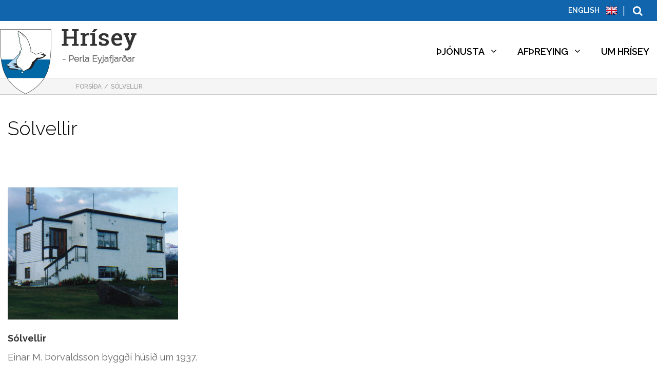

--- FILE ---
content_type: text/html; charset=UTF-8
request_url: https://www.hrisey.is/is/moya/page/solvellir/
body_size: 4321
content:
<!DOCTYPE html>
<!--
		Stefna ehf. - Moya Vefumsjónarkerfi
		- - - - - - - - - - - - - - - - - -
		http://www.moya.is - stefna@stefna.is

		Moya - útgáfa 1.16.2
		- - - - - - - - - - - - - - - - - -
-->
<html xmlns="http://www.w3.org/1999/xhtml" lang="is">
<head>
	<meta http-equiv="X-UA-Compatible" content="IE=edge">
	<meta name="viewport" content="width=device-width, initial-scale=1.0">
	<meta charset="UTF-8">
	<meta name="author" content="Ferðamálafélag Hríseyjar" >
	<meta name="generator" content="Moya 1.16.2" >
	<meta property="og:title" content="S&oacute;lvellir">
	<meta property="og:image" content="https://www.hrisey.is/static/themes/2015/images/og.png?v=1769092843">
	<meta property="og:url" content="https://www.hrisey.is/is/moya/page/solvellir/">
	<meta property="og:site_name" content="Hr&iacute;sey">
	<meta property="og:updated_time" content="1282131929">
	<meta property="og:image:width" content="200">
	<meta property="og:image:height" content="200">
	<meta property="og:locale" content="is_IS">
	<meta property="og:type" content="article">

	<title>Sólvellir | Hrísey</title>	<link rel="apple-touch-icon" sizes="180x180" href="/static/themes/2015/favicon/apple-touch-icon.png?v=4b5bd058e3">
	<link rel="icon" type="image/png" sizes="32x32" href="/static/themes/2015/favicon/favicon-32x32.png?v=1c2e96f305">
	<link rel="icon" type="image/png" sizes="16x16" href="/static/themes/2015/favicon/favicon-16x16.png?v=fc50ebc409">
	<link rel="manifest" href="/static/themes/2015/favicon/site.webmanifest">
	<link rel="mask-icon" href="/static/themes/2015/favicon/safari-pinned-tab.svg?v=7361ff25e6" color="#1065ad">
	<link rel="shortcut icon" href="/static/themes/2015/favicon/favicon.ico?v=e2c99c5d59">
	<meta name="msapplication-TileColor" content="#1065ad">
	<meta name="msapplication-config" content="/static/themes/2015/favicon/browserconfig.xml">
	<meta name="theme-color" content="#1065ad">
	<link rel="preconnect" href="https://fonts.googleapis.com">
	<link rel="preconnect" href="https://fonts.gstatic.com" crossorigin>
	<link href="https://fonts.googleapis.com/css2?family=Raleway:ital,wght@0,300;0,400;0,500;0,600;0,700;1,400&family=Niconne&display=swap" rel="stylesheet">
	<link href="/static/themes/2015/theme.css?v=9fcf46d223" rel="stylesheet" media="all" type="text/css"  />
	<link href="/is/feed" rel="alternate" type="application/rss+xml" title="RSS - Fréttir" >
	<link href="/favicon.ico" rel="icon" type="image/x-icon" >
	<link href="/favicon.ico" rel="shortcut icon" type="image/x-icon" >
	
</head>
<body class="page hideright">
	<a id="siteTop" class="hide">&nbsp;</a>
		
	<div id="page">

		
		<div id="pageContainer">
			<div id="header">
				<div class="pw">
					<div class="logo">
						<a href="/is">
							<img alt="Hrísey"
								 src="/static/themes/2015/images/logo.png"/>
						</a>
					</div>
				</div>
			</div>
										
<div id="breadcrumbs" class="box">
	
        <div class="boxText">
		<a href="/is" class="first">Forsíða</a><span class="sep"> / </span><a href="/is/moya/page/solvellir" class="last">Sólvellir</a>
	</div>
</div>						<div id="contentContainer">
				<div class="row">
					<div id="main" role="main">

						<div id="notice">
							
						</div>
													<div class="box"><div class="boxTitle"><h1>Sólvellir</h1></div><div class="boxText">



<div class="entry ">
 	<div class="entryContent">
		
<p><br /></p><img border="0" alt="Sólvellir" width="332" height="258" title="Sólvellir" style="width: 332px; height: 258px" src="/static/images/slvellir.jpg" /><h3><strong>Sólvellir</strong></h3> 
<p>Einar M. Þorvaldsson byggði húsið um 1937.</p> 
<p>1940-1947 Einar M. Þorvaldsson og fjölskylda.<br />1948-1962 Sæmundur M. Bjarnason og fjölskylda.<br />1962-1983 Skólastjórabústaður.<br />1984-1996 Hjörtur Gíslason og fjölskylda.<br />1998-2004 Hermann Abrahamsen og fjölskylda<br /><br /><br />Húsið stendur við Norðurveg 33.<br />Árið 1962 kaupir Hríseyjarhreppur húsið fyrir skólastjóra og kennara íbúð. Þar hafa fjöldi manns búið.<br />Hjörtur Gíslason rafvirki kaupir húsið og tekur húsið allt í gegn að innan. Hann smíðar einnig anddyri við húsið sem er í dag aðalinngangurinn. Húsið eiga í dag Valgeir Magnússon og Silja Dögg Ósvaldsdóttir en þau búa í Reykjavík.<br /></p>	</div>

	</div>
</div>
</div>
						
					</div>

					<div id="sidebar" role="complementary">
											</div>
				</div>
			</div>

			<div id="mainmenuToggle">
				<span class="first"></span>
				<span class="middle"></span>
				<span class="last"></span>
			</div>
			<div id="mainmenu" role="navigation">
				<div class="pw">
					<ul class="menu mmLevel1 " id="mmm-5"><li class="ele-thjonusta si level1 children first goto ord-1"><a href="/is/thjonusta"><span>&THORN;j&oacute;nusta</span></a><ul class="menu mmLevel2 " id="mmm-8"><li class="ele-bokasafn si level2 first ord-1"><a href="/is/thjonusta/bokasafn"><span>B&oacute;kasafn</span></a></li><li class="ele-galleri-perla-handverkshus si level2 ord-2"><a href="/is/thjonusta/galleri-perla-handverkshus"><span>Galler&iacute; Perla - handverksh&uacute;s</span></a></li><li class="ele-hriseyjarbudin si level2 ord-3"><a href="/is/thjonusta/hriseyjarbudin"><span>Hr&iacute;seyjarb&uacute;&eth;in</span></a></li><li class="ele-hriseyjarferjan-saevar si level2 children ord-4"><a href="/is/thjonusta/hriseyjarferjan-saevar"><span>Hr&iacute;seyjarferjan S&aelig;var</span></a><ul class="menu mmLevel3 " id="mmm-16"><li class="ele-aaetlun-um-jol-og-aramot si level3 first last ord-1"><a href="/is/thjonusta/hriseyjarferjan-saevar/aaetlun-um-jol-og-aramot"><span>&Aacute;&aelig;tlun um j&oacute;l og &aacute;ram&oacute;t</span></a></li></ul></li><li class="ele-ithrottamidstod-og-sundlaug si level2 children ord-5"><a href="/is/thjonusta/ithrottamidstod-og-sundlaug"><span>&Iacute;&thorn;r&oacute;ttami&eth;st&ouml;&eth; og sundlaug</span></a><ul class="menu mmLevel3 " id="mmm-19"><li class="ele-sundlaugin-i-hrisey si level3 first last ord-1"><a href="/is/thjonusta/ithrottamidstod-og-sundlaug/sundlaugin-i-hrisey"><span>Sundlaugin &iacute; Hr&iacute;sey</span></a></li></ul></li><li class="ele-skrifstofa-akureyrarsofu-hrisey si level2 ord-6"><a href="/is/thjonusta/skrifstofa-akureyrarsofu-hrisey"><span>Skrifstofa Akureyrarb&aelig;jar Hr&iacute;sey</span></a></li><li class="ele-fjarvinnusetur-hriseyjar si level2 ord-7"><a href="/is/thjonusta/fjarvinnusetur-hriseyjar"><span>Fjarvinnusetur Hr&iacute;seyjar</span></a></li><li class="ele-saeluhus si level2 ord-8"><a href="/is/thjonusta/saeluhus"><span>S&aelig;luh&uacute;s </span></a></li><li class="ele-upplysingamidstod si level2 ord-9"><a href="/is/thjonusta/upplysingamidstod"><span>Uppl&yacute;singami&eth;st&ouml;&eth;</span></a></li><li class="ele-verbudin-66 si level2 ord-10"><a href="/is/thjonusta/verbudin-66"><span>Verb&uacute;&eth;in 66</span></a></li><li class="ele-tjaldsvaedi si level2 ord-11"><a href="/is/thjonusta/tjaldsvaedi"><span>Tjaldsv&aelig;&eth;i</span></a></li><li class="ele-sydstibaer-guesthouse si level2 ord-12"><a href="/is/thjonusta/sydstibaer-guesthouse"><span>Sy&eth;stib&aelig;r Guesthouse</span></a></li><li class="ele-radstefnur-hvataferdir si level2 ord-13"><a href="/is/thjonusta/radstefnur-hvataferdir"><span>H&oacute;peflisfer&eth;ir</span></a></li><li class="ele-hundagerdi si level2 last ord-14"><a href="/is/thjonusta/hundagerdi"><span>Hundager&eth;i</span></a></li></ul></li><li class="ele-afthreying si level1 children goto ord-2"><a href="/is/afthreying"><span>Af&thorn;reying</span></a><ul class="menu mmLevel2 " id="mmm-11"><li class="ele-hatidarsvaedid si level2 first ord-1"><a href="/is/afthreying/hatidarsvaedid"><span>H&aacute;t&iacute;&eth;arsv&aelig;&eth;i&eth;</span></a></li><li class="ele-frisbigolf si level2 ord-2"><a href="/is/afthreying/frisbigolf"><span>Frisb&iacute;golf</span></a></li><li class="ele-fuglaskodun si level2 ord-3"><a href="/is/afthreying/fuglaskodun"><span>Fuglasko&eth;un</span></a></li><li class="ele-gonguleidir-i-hrisey si level2 ord-4"><a href="/is/afthreying/gonguleidir-i-hrisey"><span>G&ouml;ngulei&eth;ir &iacute; Hr&iacute;sey</span></a></li><li class="ele-holt-hus-oldu-halldorsdottir si level2 ord-5"><a href="/is/afthreying/holt-hus-oldu-halldorsdottir"><span>Holt - h&uacute;s &Ouml;ldu Halld&oacute;rsd&oacute;ttir</span></a></li><li class="ele-hriseyjarhatid si level2 ord-6"><a href="/is/afthreying/hriseyjarhatid"><span>Hr&iacute;seyjarh&aacute;t&iacute;&eth;</span></a></li><li class="ele-hus-hakarla-jorundar si level2 ord-7"><a href="/is/afthreying/hus-hakarla-jorundar"><span>H&uacute;s H&aacute;karla J&ouml;rundar</span></a></li><li class="ele-ithrottamidstod-og-sundlaug si level2 last ord-8"><a href="/is/thjonusta/ithrottamidstod-og-sundlaug"><span>&Iacute;&thorn;r&oacute;ttami&eth;st&ouml;&eth; og sundlaug</span></a></li></ul></li><li class="ele-um-hrisey si level1 children last ord-3"><a href="/is/um-hrisey"><span>Um Hr&iacute;sey</span></a><ul class="menu mmLevel2 " id="mmm-15"><li class="ele-myndir si level2 children first goto ord-1"><a href="/is/um-hrisey/myndir"><span>Myndasafn</span></a><ul class="menu mmLevel3 " id="mmm-14"><li class="ele-arid-2015 si level3 first ord-1"><a href="/is/um-hrisey/myndir/arid-2015"><span>&Aacute;ri&eth; 2015</span></a></li><li class="ele-arid-2014 si level3 ord-2"><a href="/is/um-hrisey/myndir/arid-2014"><span>&Aacute;ri&eth; 2014</span></a></li><li class="ele-arid-2013 si level3 ord-3"><a href="/is/um-hrisey/myndir/arid-2013"><span>&Aacute;ri&eth; 2013</span></a></li><li class="ele-arid-2012 si level3 ord-4"><a href="/is/um-hrisey/myndir/arid-2012"><span>&Aacute;ri&eth; 2012</span></a></li><li class="ele-arid-201 si level3 ord-5"><a href="/is/um-hrisey/myndir/arid-201"><span>&Aacute;ri&eth; 2011</span></a></li><li class="ele-arid-2010 si level3 ord-6"><a href="/is/um-hrisey/myndir/arid-2010"><span>&Aacute;ri&eth; 2010</span></a></li><li class="ele-gamlar-myndir si level3 last ord-7"><a href="/is/um-hrisey/myndir/gamlar-myndir"><span>Gamlar myndir</span></a></li></ul></li><li class="ele-hverfisrad si level2 ord-2"><a href="/is/um-hrisey/hverfisrad"><span>Hverfisr&aacute;&eth;</span></a></li><li class="ele-kort-af-hrisey si level2 ord-3"><a href="/is/um-hrisey/kort-af-hrisey"><span>Kort af Hr&iacute;sey</span></a></li><li class="ele-hriseyjarviti si level2 ord-4"><a href="/is/um-hrisey/hriseyjarviti"><span>Hr&iacute;seyjarviti</span></a></li><li class="ele-husin-i-hrisey si level2 ord-5"><a href="/is/um-hrisey/husin-i-hrisey"><span>H&uacute;sin &iacute; Hr&iacute;sey</span></a></li><li class="ele-skiltin-i-hrisey si level2 last ord-6"><a href="/is/um-hrisey/skiltin-i-hrisey"><span>Skiltin &iacute; Hr&iacute;sey</span></a></li></ul></li></ul>				</div>
			</div>

			<div id="qn">
				<div class="pw">
					<div class="right">
						
<div id="divisions" class="box">
	
        <div class="boxText">
		<ul class="menu"><li class="is selected"><a href="/is"><span>Íslenska</span></a></li><li class="en"><a href="/en"><span>English</span></a></li></ul>
	</div>
</div>												<a href="#" id="searchToggle">
							<span>Loka</span><i class="fa fa-search"><span class="first"></span><span class="last"></span></i>
						</a>
					</div>
				</div>
			</div>
		</div>
	</div>
	<div id="searchBox">
		<form id="searchForm" name="searchForm" method="get" action="/is/moya/search/index/search">
<div id="elm_q" class="elm_text elm"><label for="q" class="noscreen optional">Leita</label>

<span class="lmnt"><input type="text" name="q" id="q" value="" placeholder="Leita..." class="text searchQ"></span></div>
<div id="elm_submit" class="elm_submit elm">
<input type="submit" id="searchSubmit" value="Leita"></div></form>	</div>
	<div id="footerInfo">
		<div class="decoration">
			<div>
				<span></span>
			</div>
		</div>
		<div class="bg">
			<div class="pw">
				<div class="row">
					<div id="box_tiny_17" class="box box_tiny box_ord_1 first"><div class="boxTitle"><h2>Ferðamálafélag Hríseyjar</h2></div><div class="boxText"><p>Síminn í ferjunni <a href="tel:3546955544">695 5544</a></p>
<p><a href="mailto:hrisey@hrisey.is" target="_blank" rel="noopener">hrisey@hrisey.is</a></p>
<p><a href="/is/hafa-samband">HAFA SAMBAND</a></p></div>
</div>
<div id="box_pagecontent_4" class="box box_pagecontent box_ord_2 links"><div class="boxTitle"><h2>Gagnlegir hlekkir</h2></div><div class="boxText"><ul>
<li><a title="Hríseyjarferjan Sævar" href="/is/thjonusta/hriseyjarferjan-saevar">Áætlun ferjunnar og verðskrá</a></li>
<li><a title="Hríseyjarbúðin" href="/is/thjonusta/hriseyjarbudin">Hríseyjarbúðin</a></li>
<li><a title="Sundlaug og íþróttamiðstöð" href="/is/thjonusta/ithrottamidstod-og-sundlaug">Íþróttamiðstöð og sundlaug</a></li>
<li><a href="http://www.hrisey.is/static/files/Yggdrasil.pdf">Bæklingur Yggdrasill</a></li>
<li><a href="http://www.hrisey.is/is/um-hrisey/skiltin-i-hrisey">Skiltin í Hrísey</a></li>
<li><a href="https://port.is/vefmyndavelar/">Vefmyndavélar Hafnasamlags&nbsp;</a></li>
</ul></div>
</div>
<div id="box_tiny_18" class="box box_tiny box_ord_3 social last"><div class="boxText"><p><a class="special" href="https://www.facebook.com/profile.php?id=100086712780110" target="_blank" rel="noopener"><span class="fa fa-facebook"></span>Áfram Hrísey á Facebook</a></p>
<p><a class="special" href="https://www.instagram.com/hriseyisland" target="_blank" rel="noopener"><span class="fa fa-instagram"></span>Áfram Hrísey á Instagram</a></p>
<p><a class="special" href="https://www.facebook.com/perlanhrisey" target="_blank" rel="noopener"><span class="fa fa-facebook"></span>Ferðamálafélagið á Facebook</a></p>
<p><a class="special" href="https://www.instagram.com/visithrisey" target="_blank" rel="noopener"><span class="fa fa-instagram"></span>Ferðamálafélagið á Instagram</a></p></div>
</div>
				</div>
			</div>
		</div>
		<div class="below pw">
			<div id="box_tiny_19" class="box box_tiny box_ord_1 first"><div class="boxText"><p><a href="http://www.nordurland.is/" target="_blank" rel="noopener"><img src="/static/files/footer/mn_portrait.png" alt="Markaðsskrifstofa Norðurlands" width="130"></a></p>
<p><a href="http://www.iceland.is/" target="_blank" rel="noopener"><img src="/static/files/footer/2019-479.png" alt="Ferðaskipuleggjandi" width="130"></a></p>
<p><a href="https://www.arcticcoastway.is" target="_blank" rel="noopener"><img src="/static/files/footer/arcticcoastway.svg" alt="Norðurstrandaleið" width="130"></a></p></div>
</div>
		</div>
	</div>
		<script src="//ajax.googleapis.com/ajax/libs/jquery/1.11.1/jquery.min.js"></script>
	<script src="//ajax.googleapis.com/ajax/libs/jqueryui/1.11.2/jquery-ui.min.js"></script>
		<script type="text/javascript" src="/_moya/javascripts/dist/bundle.min.js?v=1769092843"></script>	<script src="/static/themes/2015/js/moya.min.js?v=3bc2a745d9"></script>
	<script src="/static/themes/2015/js/site.min.js?v=f418fdd231"></script>
		
<script type="text/javascript">
<!--//--><![CDATA[//><!--
moya.division = 'is';
moya.lang = 'is';
moya.fancybox.init();
$(function() { $("a.fancybox").fancybox({ helpers:{ title:{ type:"inside" },media:true },openEffect:"elastic",closeEffect:"elastic" }); });
$(function() { $("a.slideshow").fancybox({ helpers:{ title:{ type:"inside" },buttons:true,media:true },openEffect:"elastic",closeEffect:"elastic",playSpeed:4000,prevEffect:"none",nextEffect:"none",closeBtn:false }); });
$(function() { $("img.responsive").responsiveImg(); });

//--><!]]>
</script>

</body>
</html>


--- FILE ---
content_type: image/svg+xml
request_url: https://www.hrisey.is/static/themes/2015/images/footer.svg
body_size: 11125
content:
<svg xmlns="http://www.w3.org/2000/svg" viewBox="0 0 1170 239"><path d="M639.26 149.08a4.195 4.195 0 010-5.92 4.195 4.195 0 015.92 0 4.177 4.177 0 010 5.92 4.173 4.173 0 01-5.92 0m9.41 0a4.177 4.177 0 010-5.92 4.195 4.195 0 015.92 0 4.177 4.177 0 010 5.92c-.82.82-1.88 1.23-2.96 1.23-1.07 0-2.14-.41-2.96-1.23m9.71 0a4.177 4.177 0 010-5.92 4.195 4.195 0 015.92 0 4.177 4.177 0 010 5.92c-.82.82-1.89 1.23-2.96 1.23s-2.15-.41-2.96-1.23m268.77-29.17h20.54v4.89h-20.54v-4.89zm26.33 0h20.54v4.89h-20.54v-4.89zm25.39 0h20.54v4.89h-20.54v-4.89zm-484.73-.84v-6.37l2.57.08v6.48c-.85-.06-1.71-.12-2.57-.19m-51.64-3.87v-7.72l2.27.07v7.81c-.76-.05-1.52-.1-2.27-.16m-214.73-13.19v-3.34l3.25.1v3.35c-1.09-.03-2.18-.07-3.25-.11m46.63-16.19c.38.06.74.07 1.17.09.07.33.06.65.02.98l-1.19-1.07zm-4.63-4c.14-.07.3-.13.45-.19.04.19.07.37.11.55l-.38-.34-.25.03c.03-.02.05-.04.07-.05m7.03 3.43c.19-.61.67-1.06.97-1.6.13-.24.18-.17.22-.46.07-.52-.41-1.29-.76-1.62.63-.02 1.26-.01 1.89-.01l-.35 8.17-.73-.65c.23-.23.33-.52.37-.87.09-.64-.04-1.23-.38-1.77-.23-.23-.5-.33-.81-.32-.58-.21-.63-.21-.42-.87m-36.96-2.11c.02-.51-.4-.85-.16-1.34.14-.29.51-.56.83-.79.33.53.64 1.11.98 1.71.2.35.4.71.64 1.08.05.08.12.19.19.28l.19.26c.12.15.17.23.2.32.02.04.03.07.05.12l-7.28.79-5.18 6.9-4.77-4.27c.02-.02.05-.04.07-.06.4-.35.85-.64 1.31-.9.53-.3.53-.27.9.11.36.38.4.22.86.36.65.21.8.49 1.53.29.44-.12.34.01.77.2.35.16.67.17 1.03.34.34.17.64.4.84.04.08-.17.07-.85.12-1.06.1-.46.21-.94.36-1.39.16-.01.32 0 .48.01.36.02.73.04 1.06-.15.36-.21.54-.59.81-.9.38-.45.62-.57 1.11-.77.33-.13.78-.13 1.23-.12h.24c.81.02 1.56-.07 1.59-1.06m23.03-.67c.45-.76.81-1.5 1.19-2.23.29-.56.56-1.13.84-1.7.48-.24.94-.58 1.38-.4.31.13.5.54.82.7.27.13.48.11.77.11.69 0 1.22.08 1.63.71.14.22.27.47.37.74-.21.07-.42.14-.63.23-.36.15-.71.34-1.03.58-.29.22-.55.43-.82.64l-.4.31-4.2.45c.01-.04.05-.09.08-.14m-73.3-4.57l.06-.31c0-.01 0-.01.01-.02-.01.05-.01.11-.02.16-.02.07-.04.13-.05.19v-.02zm6.54-.56h.54c.11 0 .24 0 .39-.02.15-.02.33-.08.47-.19.13-.1.22-.22.3-.33.07-.11.13-.22.18-.33.11-.22.19-.45.26-.67.04-.15.06-.29.09-.45 0 .07-.01.15.04.22.23.32 1.08.08 1.41.01.63-.14.82-.02 1.13.34.18.28.34.57.5.83 0 .01 0 .02-.01.04 0 .08.02.18.03.28-.13.13-.25.28-.37.42-.16.02-.34.03-.42.05-.83.29-1.4 1.18-1.39 2.02l-2.84.31c-.52-.09-1.04-.12-1.33.1-.02.01-.02.03-.04.05l-3.24.35c.03-.08.06-.16.09-.25.08-.22.18-.45.27-.72.05-.14.09-.28.12-.46.03-.16.04-.3.05-.45 0-.06.01-.12.01-.18.03-.02.06-.04.1-.07l.13-.1.13-.09c.08-.06.17-.11.26-.17.09-.05.18-.1.27-.16.08-.04.17-.09.26-.12.71-.29 1.59-.27 2.49-.26h.12zm58.71 6.11c.12-.25.24-.5.35-.75.22-.5.43-.99.63-1.46.2-.48.41-.94.63-1.38.22-.45.46-.91.7-1.36.49-.92 1-1.85 1.47-2.85.09-.19.18-.39.27-.59-.1.4-.22.8-.36 1.17-.15.4-.34.83-.53 1.23-.19.42-.39.83-.6 1.25l-.07.16-.09.19c-.07.14-.12.28-.17.41-.09.27-.16.5-.22.69-.03.1-.07.18-.1.26-.03.08-.06.13-.1.21-.08.15-.2.34-.34.57-.07.12-.14.25-.21.39l-.15.3c-.1.2-.2.38-.3.56-.11.18-.21.34-.33.5-.06.08-.11.15-.18.24l-.22.26-.03.03-.07.01c.01-.02.02-.03.02-.04m-56.3-9.02c.02-.1.02-.2.04-.31.1.11.23.19.34.29-.17.16-.38.39-.49.63.02-.2.08-.41.11-.61m64.57-.69c.01-.03.03-.06.05-.09.02.02.04.03.06.04-.02.05-.04.09-.06.13l-.12.29c.03-.13.05-.25.07-.37m-70.47 2.79c.08-.22.18-.45.27-.7.05-.13.09-.26.13-.39l.06-.21c.02-.08.03-.13.05-.25.05-.4-.01-.68-.04-.91-.02-.11-.03-.22-.03-.29v-.1c0-.04.01-.07.02-.11.01-.07.04-.16.07-.26.22-.04.48-.11.82-.27.77-.35 1.59-1.05 2.45-.76.69.23 1.19.79 1.68 1.35-.04.24-.07.48-.12.72-.08.43-.17.86-.32 1.25-.07.2-.16.4-.25.57-.1.17-.22.34-.31.4-.05.03-.08.04-.15.05-.07.01-.17 0-.28 0l-.66-.03c-.44-.03-.9-.07-1.37-.06-.47.01-.97.05-1.46.22-.12.04-.24.09-.36.14-.11.05-.21.1-.32.16-.02.01-.05.03-.07.04.04-.18.11-.36.19-.56m-9.63-2.86c-.71-.23-.48-1.09-.78-1.6.23-.07.46-.21.68-.25.38-.08.88-.06 1.37.05l.12.3c.04.1.07.2.11.3-.01.06-.03.13-.04.19l-.03.24-.01.2c0 .09-.01.18-.02.27-.37.09-.92.3-1.25.3-.05.02-.1.02-.15 0m73.64-2.27c.17-.1.32-.07.47.08.22.03.43 0 .63-.07.06.03.1.06.14.11-.05.1-.09.21-.15.35-.22.58-.34 1.11-.49 1.54-.04.11-.07.21-.11.31l-.06.14-.08.17c-.1.23-.22.45-.33.67-.46.89-.99 1.78-1.52 2.7-.26.46-.53.93-.78 1.41-.26.49-.5.98-.73 1.46-.23.48-.44.95-.67 1.4-.02.04-.04.08-.07.13.05-.45.12-.92.2-1.41.18-1.14.29-2.2.52-3.19.25-1.07.5-2.17.72-3.26.18-.86.33-1.71.49-2.57.31.14 1.05.38 1.1.38.05.01.09.01.13.01.26-.02.45-.13.59-.36m-92-1.52c.25-.23.16-.68.14-1.07 0-.09-.01-.17-.02-.25.02-.03.05-.07.07-.11.01.04.02.08.02.11.03.19.04.39.04.58a5.514 5.514 0 00.11 1.05l-.36-.31zm-2-3.1c.05-.01.08-.02.12-.03-.13.22-.25.43-.39.64-.01.01-.01.02-.02.03.07-.19.18-.41.29-.64M248.2 83.6l-.17-.79c-.04-.24-.07-.49-.1-.76-.06-.53-.1-1.14-.23-1.77-.19-.96-.22-2.01-.23-3.11v-1.69l-.03-1.68-.01-.84c0-.31-.02-.62-.05-.91-.05-.59-.13-1.14-.18-1.67l-.03-.38-.2-.43c-.02-.3-.27-.6-.27-.89l.92-2.83c.26-.07.65-.06 1.05.07.46.15 1.08.83 1.56.77.37-.05.45-.47.87-.25.12.06.28.22.43.41-.16 1.01-.3 2.02-.44 3.04-.28 2.08-.3 4.12-.49 6.07-.02.24-.05.48-.08.73l-.09.73-.18 1.51-.09.76c-.06.18-.12.37-.18.55-.15.44-.29.88-.44 1.33l-.1.31-.1.29c-.08.2-.16.4-.24.61-.17.42-.35.88-.51 1.36l-.3.03-.09-.57zm-85.13-17.09c.19-.29.42-.56.6-.87-.04.2-.08.4-.16.59-.06.16-.22.27-.38.34-.04.02-.09.03-.13.05l.07-.11zm5.8-.07c.71-.37.45-1.41 1.38-.76.29.2.81.59 1 .9.49.75 0 1.69.25 2.48.56.13.85-.36 1.16-.81v.11c.01.04.02.07.02.12-.01.25-.04.53-.04.85 0 .16.02.34.04.51 0 .03.01.05.02.07-.01.1-.01.2-.02.3 0 .6.05 1.2.14 1.78-.01.38 0 .76.02 1.15.02.25.05.52.09.78a7.376 7.376 0 00.32 1.17c.03.06.05.13.08.19l.06.15c.08.2.17.46.35.74.02.03.04.06.06.08 0 .02.01.03.01.05.01.11.02.24.03.38.01.14.02.3.04.47l.02.13.02.11.03.17c.03.24.05.49.07.77.02.28.04.58.1.89l.15.82c.04.26.08.51.1.75.02.25.03.52.04.79.02.48.05 1 .12 1.53l-6.33-5.68c.38-.37.53-.98.52-1.5 0-.12-.05-.21-.07-.32l2.48.08-5.87-5.26c-.03-.23-.06-.46-.08-.67-.02-.2-.03-.39-.02-.59 0-.21 0-.41-.03-.62-.01-.14-.05-.27-.08-.4.09-.16.18-.33.26-.51.17-.4.3-.82.41-1.23l.16-.58c.23.03.51-.01.79-.06.36-.06.73-.12 1.02-.01.54.2.58.77.93.77.06-.01.14-.03.25-.09m-10.6-2.26c.04 0 .07-.02.1-.01.54.05.67.31.61.65l-.71-.64zm6.48 3.17c-.07-.19-.14-.36-.17-.55-.03-.17-.03-.37-.02-.56.01-.39.1-.75.23-1.13.12-.39.22-.77.34-1.15.09.5.02 1.25.3 1.62-.06.23-.12.47-.17.7-.1.41-.21.81-.36 1.19l-.06.12c-.02-.08-.06-.16-.09-.24m69.4-1.31c-.01-.94-.47-1.71-.85-2.55.2-.09.45-.06.71-.02.03.07.07.15.12.24.12.23.3.46.47.63.17.17.32.3.46.44.61.59 1.2 1.14 1.7 1.74.12.15.24.3.35.45.11.15.19.3.3.49l.6 1.08c.4.72.81 1.44 1.19 2.16.39.72.74 1.44 1 2.16.03.07.05.14.07.21-.45.19-.92.34-1.19.22-.44-.19-.49-1.3-.78-1.69-.49-.64-1.62-.1-2.35-.08-.27-.49-.38-.77-.97-.87-.37-.06-.72.02-1.07.1-.28.06-.55.12-.83.11-.15-.27-.16-.6-.32-.86-.29-.5-.77-.58-1.21-.88-.86-.58-.31-.99.07-1.64.16-.29 0-.75.24-.95.09-.08.21-.05.33-.03.1.03.21.05.3 0 .2-.09.23-.32.46-.41.19-.08.38-.05.58-.02.11.02.21.03.31.03.11 0 .21-.01.31-.06m-71.73 1.47c.01-.02.03-.04.05-.06.17-.25.33-.5.49-.76.07-.02.13-.05.2-.07.17-.07.35-.18.43-.36.13-.29.19-.6.24-.91.13-.27.23-.54.33-.81.16-.44.32-.87.54-1.26.06.05.11.09.16.14-.17.53-.3 1.07-.43 1.59-.05.18-.11.39-.15.6-.04.21-.05.42-.06.63 0 .21 0 .41.05.64.04.21.12.41.2.6.07.16.14.32.2.48-.03.05-.05.09-.07.13-.37-.66-1.26-.36-2.18-.58m-1.05-2.71c-.01-.26.24-.46.35-.67.25-.51.26-.91.35-1.45.6-.1 1.63.04 2.32.41-.18.31-.32.64-.43.98-.11.29-.17.61-.21.92-.06.17-.14.34-.22.51-.16.33-.39.62-.59.94-.06.09-.11.18-.16.27-.04.01-.09.03-.13.04.22-.45.43-.94.25-1.3-.15-.03-.34-.03-.52-.03h-.14c-.43-.01-.85-.06-.87-.62m28.07-2.69v.02c0 .02-.01.03-.01.05h-.01l.02-.07zm3.47-.46c.01.02.01.04.01.06-.01.01-.02.03-.03.04.01-.04.02-.07.02-.1m51.5 1.06c-.03-.13-.06-.24-.07-.35-.02-.12-.04-.23-.06-.36-.04-.24-.06-.5-.09-.76s-.06-.54-.12-.83l-.07-.38c-.02-.12-.04-.24-.05-.36 0-.04 0-.08-.01-.12.16.22.34.42.56.6.01.13.01.26.01.38.03.98.06 1.94.06 2.89-.06-.24-.11-.48-.16-.71m-53.49-.61l.03-.17c.04-.28.05-.57.03-.86-.02-.3-.09-.58-.16-.84-.02-.06-.04-.13-.06-.19-.01-.14-.01-.27-.02-.4l-.03-.63v-.16c0-.06 0-.12-.01-.18-.01-.12-.02-.24-.04-.35 0-.04-.01-.07-.02-.11l.21-.72c0-.02.01-.03.02-.05.02.01.03.03.05.04.38.28.83.62 1.16.9.17.17.34.35.5.53-.05.13-.09.27-.13.4-.12.42-.23.84-.32 1.26-.09.41-.18.83-.25 1.26-.03.2-.06.4-.08.6-.29-.13-.56-.25-.88-.33m52.32 8.07c-.16-.5-.3-1-.43-1.5l-.18-.75-.17-.77-.66-3.15c-.23-1-.36-2.05-.66-3.17-.08-.29-.17-.54-.25-.81-.09-.26-.18-.52-.28-.78-.1-.25-.2-.52-.3-.77l-.31-.73c-.06-.13-.11-.27-.16-.41.04.01.09.01.14.02.69.11 1.25.24 1.98.22.12 0 .24-.02.36-.03 0 .22-.01.43-.01.65 0 .54.02 1.09.07 1.65.01.14.03.28.05.42l.06.41c.04.23.06.48.08.73.02.26.04.52.07.8.01.14.03.28.05.43.02.15.05.3.07.42.1.52.19 1.02.26 1.52.04.25.06.49.08.73.02.23.02.47.03.74.01.27.01.55.04.85l.06.46.07.4.14.79.07.37c.02.12.04.24.06.35.06.47.09.94.08 1.43l-.01.72c-.15-.42-.28-.83-.4-1.24m-48.7-10.02c-.05-.23-.12-.44-.2-.63-.11-.25-.22-.47-.32-.69-.01-.02-.02-.05-.04-.07.06-.21.13-.42.21-.63.15-.4.34-.76.58-1.1.16-.23.37-.48.57-.71.22-.18.45-.35.69-.52-.18.48-.15.49-.49.76-.21.17-.48.14-.41.55.08-.07.17-.11.27-.13.06.98.02 1.94-.04 2.91-.05.08-.09.18-.14.28-.04-.06-.07-.12-.11-.17-.38.03-.29.35-.13.63-.06.11-.12.2-.19.28-.08-.27-.16-.52-.25-.76m41.33-4.89c.82-.32 1.15.34 1.88.53.08.02.15.04.21.06l.05.35c.02.15.05.3.08.44.13.57.3 1.11.49 1.64l.29.75c.09.24.18.48.26.73.08.25.16.49.23.74s.15.5.2.73c.23.95.32 2.02.53 3.12l.56 3.14.14.81a36.938 36.938 0 00.56 2.4c.16.6.32 1.19.49 1.77h-.04c-.03-.07-.05-.14-.08-.22-.34-.83-.76-1.59-1.19-2.32-.42-.72-.87-1.43-1.31-2.15l-.66-1.07c-.1-.17-.24-.38-.38-.56-.14-.18-.28-.36-.44-.52-.6-.66-1.25-1.21-1.86-1.76-.17-.15-.34-.29-.46-.4-.11-.1-.19-.19-.27-.3.13-.24.19-.52.52-.62.57-.17.48.18.75-.6.19-.54.41-1.1.77-1.5-.37-.15-1-.33-.87-.81.12-.43 1.4-1.05 1.79-1.28-.42-.43-1.26-.36-1.81-.52-.39-.11-.71-.36-1.11-.46-.34-.09-.69-.08-1.03.02-.11.1-.22.15-.36.16-.26-.07-.42-.34-.51-.63.32-.04.6-.11.64-.35.04-.22-.32-.47-.33-.73 0-.05.02-.09.04-.14.07-.02.15-.04.25-.06.31-.05.63-.06.95-.02.39-.03.73-.14 1.03-.37M189.31 55c-.12-.22-.21-.4-.31-.63-.07-.14-.14-.29-.22-.44.25-.18.49-.34.75-.47 0 .36 0 .71-.02 1.07-.01.27-.03.53-.05.8-.04-.12-.1-.23-.15-.33m-13.57 7.29c.63-.46 1.47-.8 1.58-1.68.07-.52-.37-1.11-.5-1.6-.14-.52-.18-.98-.19-1.53-.01-.78-.15-1.23.62-1.55.58-.23.98-.17.95-.9-.05-.84-.61-.46-1.2-.9-.54-.4-.44-.7-.01-1 .34-.23.79-.29 1.14-.54.3-.22.47-.62.84-.58.85.09 1.25 1.65 1.41 2.33.19.05.3-.02.41-.09.11-.07.23-.15.45-.09.29.76.36 1.51.75 2.23.15.28.49.92.77 1.04.2-.12.4-.27.61-.45-.01.03-.03.07-.05.11-.04.1-.1.25-.13.41-.01.03-.02.11-.03.16-.01.06-.01.11 0 .15.01.09.02.16.02.21 0 .02 0 .02.01.04v.08c0 .01-.01.01-.01.02-.01.03-.06.12-.13.31-.02.04-.03.1-.04.14l-.02.08-.03.17-.07.34c-.04.23-.08.46-.14.7-.1.47-.18.96-.22 1.46-.05.71-.02 1.41.07 2.1-.01.1-.03.2-.04.29-.07.58-.11 1.17-.13 1.75-.01.28-.02.55-.02.82-.12.1-.23.2-.32.31-.34.41-1.01 1.69-.38 2.11-.25-.06-.52-.06-.77.01-.13.34 0 .69.19 1 .11-.03.22-.07.32-.13.14.59-.23 1.58-.01 2.11-.19.05-.39.12-.55.07-.35-.09-.57-.48-.76-.77-.7-1.11-.21-2.05-.49-3.25-1.39-.14-1.03 3.1-.02 3.66.44.24.6.02.71.67.08.47-.31.98-.36 1.43 1.07.38 2.53.94 3.64.59.31-.1.46-.29.74-.27-.02.21-.05.43-.09.63-.1.5-.19 1.01-.28 1.51-.16 1.01-.3 2.03-.41 3.05 0 .05-.01.09-.01.13-.11.44-.18.84-.24 1.24l-.11.69-.02.12-3.59.39-.71.94c-.04-.09-.09-.17-.13-.26-.16-.39-.3-.79-.42-1.21a.875.875 0 01-.02-.16c-.06-.29-.14-.55-.22-.78l-.04-.11-.15-.66c-.11-.51-.2-1.03-.3-1.55l-.07-.4c-.03-.13-.05-.26-.08-.4l-.03-.15-.02-.17c-.06-.4-.12-.82-.21-1.24-.03-.1-.05-.21-.08-.31l-.07-.29-.16-.59-.31-1.17c-.11-.36-.19-.75-.31-1.16-.06-.21-.13-.42-.22-.63-.04-.11-.09-.21-.15-.31l-.15-.27c-.36-.66-.7-1.28-.87-1.92.32.59.58 1.24.77 1.59.41-2.71.42-5.39.09-8.12m8.25 1.97l-.05-.19c-.02-.07-.03-.1-.04-.16l-.03-.22c.05-.47.11-.95.19-1.42.05-.28.1-.55.15-.82l.17-.85c.22-1.15.33-2.29.52-3.39.05-.27.1-.55.16-.82.03-.14.06-.27.09-.4.03-.15.07-.31.09-.47.1-.62.1-1.22.08-1.81-.02-.59-.06-1.16-.09-1.72l-.01-.21c.41.11.87.29 1.26.48.01.02.02.04.02.06.08.19.18.38.28.57v.02c.14.5.31 1.02.58 1.52.27.49.65.93 1.06 1.29l.02.02c.05.11.09.22.11.32.02.08.04.17.04.25v.32l.01.73c0 .11 0 .23-.01.34v.15c0 .03-.01.07-.02.1-.03.15-.15.39-.21.75-.02.19-.02.35-.02.45 0 .11-.01.15-.02.2l-.2.69c-.06.24-.13.49-.19.75l-.14.72-.21 1.07c-.14-.01-.29-.04-.45-.1-.32-.12-.54-.41-.89-.54-1.5-.57-2.25.47-2.32 1.5-.06.9.4 1.8 1.34 1.64-.29.07-.63.16-.97.28-.1-.32-.19-.7-.3-1.1m6.55-8.12c.26-.98.49-1.97.65-2.98v-.02c.13-.41.25-.82.36-1.23.07-.26.13-.52.19-.78.14-.11.28-.19.45-.24-.16.41-.36.82-.51 1.25-.48 1.32-.74 2.69-1.09 4.01-.02 0-.03-.01-.05-.01m.96.53c-.12-.08-.23-.16-.36-.24.33-1.4.54-2.8.97-4.14.14-.47.36-.94.52-1.44.63.07.88.79 1.28 1.1.67.54 1.43.29 2.15.03.47-.17.64-.51 1.09-.12.28.24.27.61.22.99l-.39.29c-.4.29-.79.6-1.18.92-.19.17-.38.33-.56.5-.19.18-.34.33-.53.49-.37.32-.75.64-1.11 1.02-.18.19-.36.4-.51.64-.15.24-.3.51-.35.85-.01.01 0 .02-.01.04-.42-.36-.79-.62-1.23-.93m56.18-13.42c-.06-.06-.12-.13-.18-.19.01-.02.01-.04.02-.06.07-.27.14-.55.19-.83l.02-.11c.01-.06.02-.12.02-.17.01-.11 0-.2-.01-.27-.01-.16-.02-.26-.02-.31 0 0 0-.03.01-.06l.01-.07c.01-.05.03-.11.05-.17.04-.12.09-.28.12-.45.02-.09.03-.17.03-.26l.01-.12.01-.1v-.41c0-.19-.02-.38-.03-.58.62.03 1.23.06 1.87.13.06 0 .11.01.16.01.39 1.13 1.24 2.12 1.42 3.3.02.29.05.58.07.87.11.39 0 .63-.34.71-.25.23-.56.33-.9.33-.92-.02-2.04-.7-2.53-1.19m-.97-2.89c-.19-.37-.4-.68-.59-.99.02-.17.05-.32.06-.47.17.09.32.12.67.12h.1c.01.2.01.4.01.6l-.02.4v.18c-.01.05-.01.09-.02.14-.01.07-.05.17-.09.28-.02-.08-.07-.17-.12-.26M211.59 38c.25-.26.61-.89.96-1.11.08.04.14.1.22.12.19.06.39.04.58.03.34.44.48 1.34.51 2.09-.1.02-.19.06-.29.08-.76.21-1.54.3-2.34.26-.43.07-.94.17-1.4.28.56-.63 1.15-1.14 1.76-1.75m68.03 4.73c-.37-.5-.8-.93-1.29-1.31a5.4 5.4 0 01-1.44-.91c-.58-.46-.86-1.03-1.3-1.46a.36.36 0 01.07-.1c.13-.2.24-.4.39-.56.13-.16.32-.31.49-.47.71-.6 1.49-1.12 2.3-1.58.53-.29 1.08-.57 1.63-.82.48.63 1.2 1.09 1.65 1.72.5.89.71 1.86.62 2.89-.26.62-.18 1.07.23 1.36.21.21.46.35.75.42.39.43.6.93.65 1.51.16.92-.51.96-1.1 1.57-.25.43-.63.53-1.14.32a24.35 24.35 0 01-2.41-2.46c.01 0 .02 0 .03-.01.2-.07.41-.13.63-.11-.22-.03-.43.03-.63.09-.01.01-.03.01-.05.01a.254.254 0 00-.08-.1M173.4 39.56c-.11-.27-.2-.55-.3-.83-.1-.29-.2-.57-.29-.86-.04-.14-.07-.27-.1-.41-.15-.65-.22-1.31-.28-1.99.32.05.63.07.88.08.16.01.37-.02.59-.04.39-.04.81-.08 1.07.04.36.16.3.4.53.65.61.7 1.64.84 2.44 1.25v.01c.05.11.11.22.17.32.12.21.25.41.38.61.07.11.15.22.21.33-.5.63-2.32.98-2.97 1.11-.68.13-1.36.3-2.03.3h-.02c-.09-.18-.19-.37-.28-.57m86.95-2.75l.71-1.19.29-.48c.13.49.24.99.55 1.33.03.04.07.08.11.12-.58.16-1.2.36-1.82.5.05-.09.1-.18.16-.28m-26.02-1.64c.03-.17.03-.31.02-.46.23.09.47.18.7.28-.21.12-.4.19-.59.19-.04 0-.08 0-.13-.01m34.09 2.41c-.44-.17-.93-.53-1.36-.81.22-.09.41-.22.51-.38.31-.48.26-1.14.51-1.63.15-.3.44-.5.58-.8.05-.1.08-.2.1-.29.11.06.25.12.43.18.53.18 1.53-.03 1.81.36.13.17.15.41.24.63-.14.15-.29.29-.42.45-.56.63-1.07 1.35-1.28 2.22h-.03c-.21.12-.41.18-.62.18-.15-.01-.31-.04-.47-.11m8.43-2.49c.15-.25.28-.47.44-.71.24-.36-.01-.32.48-.39.63-.09.99-.01 1.4-.52.05.03.11.06.16.1.56.38.69 1.25 1.05 1.8-.56.23-1.11.48-1.65.75-.84.43-1.65.93-2.41 1.51-.18.15-.37.29-.55.49-.17.19-.3.4-.44.58-.02.02-.04.05-.05.07-.19-.13-.42-.24-.71-.32-.63-.15-1.25-.15-1.87-.01a9 9 0 01-1.2-.51c-.47-.28-.97-.42-1.51-.45.17-.72.59-1.39 1.09-1.99.11-.14.23-.27.35-.4.24.21.44.21.7.2h.18c.29 0 .59.02.87.01.3-.02.59-.23.88-.19.52.07.71.75 1.31.85.08.01.15.02.22.02.59.01.97-.39 1.26-.89m-18.8 2.14c-.4-.07-.78-.17-1.17-.28.08-.38.15-.75.25-1.12.13-.49.24-.99.36-1.49.07-.33.14-.67.2-1 .24.13.5.23.86.23.17 0 .36-.02.56-.03.53-.04 1.13-.08 1.52.18.21.15.36.36.47.6l-.62.96-.75 1.16c-.17.26-.33.54-.48.82-.17.02-.35.03-.52.03-.24 0-.46-.02-.68-.06m-6.41-1.28c-.18-.34-.37-.7-.44-1.08-.06-.34.02-.57-.12-.87-.2-.46-.9-.58-1.04-1.11-.15-.55-.06-1.62.04-2.19.6.02.91.45 1.28.75-.02.51-.24 1.02-.24 1.53v.41l.25.21.13.22c0 .15.07.3.09.45.01.15.07.29.09.44.1.59.29 1.15.49 1.69-.09 0-.17.01-.27.01-.09-.16-.18-.31-.26-.46m2.33.43h-.78c-.27-.6-.5-1.21-.63-1.83-.02-.13-.05-.25-.06-.38-.02-.13-.03-.26-.04-.38l-.01-.19-.01-.2-.01-.42c-.02-.55-.05-1.1-.06-1.65v-.42c.4-.13.86-.16 1.22-.18.65-.03 1.01-.04 1.33.56.21.39.14.87.56 1.12.3.18.76.14 1.08.28.14.06.26.12.37.18a38.64 38.64 0 01-.71 2.73c-.11.37-.2.74-.29 1.1-.63-.18-1.28-.31-1.96-.32m-95.28-6.92c-.08-.28-.06-.58-.01-.87.08-.05.16-.1.23-.17.02-.1.04-.19.06-.28-.05.42-.08.86-.05 1.3v.03c-.06 0-.14 0-.23-.01m3.28 5.11c.48-.8 1.13-1.52 1.57-2.34.53-.99-.21-1.26-1.04-1.69-.71-.36-1.51-.69-2.27-.92-.31-.1-.6-.11-.88-.12 0-.03-.01-.06-.01-.09-.05-.54 0-1.12.07-1.69.02-.12.03-.25.05-.37.25-.37.58-.57.99-.6.13 1.4 1.06 2 2.17 2.25-.44.4-.7.85-.08 1.45.28.27.98.36 1.37.45.69.16 1.45.16 2-.2.03.7.33.49.83.56.52.08.75.24 1.15.54.35.25.68.51 1.04.63.43.46.62.78.76 1.55.73-.03.72.51 1.15.89.27.24.67.4 1.1.5.03.73.09 1.47.24 2.2.17.85.43 1.69.8 2.48-.15-.04-.31-.08-.46-.15-1-.43-1.56-1.48-2.24-2.29-.45-.53-.99-.95-1.34-1.54-.25-.42-.28-.94-.65-1.31-.83-.82-2.22-.57-3.58-.33-.65.12-1.31.24-1.88.24-.31.02-.6-.02-.86-.1m68.09-6.13c-.93-.44-1.79-1.06-2.32-1.95-.07-.13-.14-.27-.21-.41l.06.03c.21.07.4.07.59.07.24 0 .48 0 .74.13.37.2.54.42 1.03.23.1-.04.22-.11.32-.2.14.24.3.25.61.36.66.24 1.33.58 1.7 1.2.33.54.4.86 0 1.34-.06.07-.12.14-.19.2-.35-.15-.69-.3-1.04-.44-.22-.19-.45-.37-.72-.44-.13-.04-.26-.04-.39-.03-.05-.03-.12-.06-.18-.09m-11.62-2.7c-.17-.19-.32-.55-.47-.97.24-.35.52-.67.8-.93.39-.36 1.25-.49 1.62.02.24-.29 1.86-.24 2.19-.16.07.02.13.04.19.07-.19.45-.32.94.15 1.18.31.16.65.19 1.01.18.29.42.6.79 1.06.85.15-.33.27-.66.41-.98.49-.02.95.05 1.33.37.19.16.34.37.53.52.07.24.17.47.29.69.26.47.61.9 1.02 1.24.26.22.55.42.84.61-.13-.07-.25-.17-.38-.22-.4-.16-.86-.21-1.28-.34-.69-.21-.42-.12-1.18-.03-.2.02-.4.01-.61-.01-.17-.01-.33-.02-.5-.01-.67.04-1.37.44-2.06.21-.43-.15-.63-.63-1.05-.55-.16.14-.33.28-.49.42-.33.32-.7.6-1.09.83-.03.01-.05.02-.07.03-.09-.27-.19-.51-.21-.84-.01-.31.06-.58-.04-.88-.58.12-1.62.72-1.73-.26-.02-.16.4-.34.29-.7-.09-.28-.17-.26-.27-.24-.03.01-.06.01-.09.01-.06 0-.13-.02-.21-.11M269.45 15c.33-.97 1.5-.67 2.25-.47.34.09.82-.03 1.09.25.24.25.19.61.39.89.35.51.47.34.3 1.01-.13.51-.38 1.02-.47 1.53-.03.17-.01.32.04.46-.88-.09-1.92-.2-2.8-.05-.2-.18-.42-.27-.65-.44-.62-.45-.01-.63-.15-1.16-.57-.11-1.26-.16-1.59-.69-.29-.46-.26-1.36.11-1.77.48.03 1 .44 1.43.44.01.01.03 0 .05 0M178.7.77c-.52-.22-.82-.25-1.44-.26-.95-.01-1.16.23-1.76.93-.45.52-.89 1.12-1.56 1.21-1.24.17-2.09-.35-3.22-.61-.28-.06-.67-.11-.92.02-.31.16-.44.74-.77.84-.65.2-.85-.42-1.13-.88-1.07-1.8-1.76.74-1.9 1.67-.07.5-.28 1.48-.76 1.67-.73.29-1.03-.51-1.37-.98-.47-.64-1.06-1.36-1.46-.24-.23.63-.34 1.53-.73 2.07-.17.23-.51.41-.71.66-.33.42-.56.89-.78 1.37-.22.51-.27 1.03-.51 1.48-.27.49-.5.73-.41 1.37-.34-.01-.68.01-1.01.02-.8.04-1.59.08-2.34-.25-.74-.32-1.49-1.03-2.33-.89-.54.09-1.12.42-1.63.6-.09.03-.17.03-.23.02-.12-.01-.22-.02-.34.15-.29-.77-2.61-1.3-2.41.08.18.08.38.09-.04 1.57-.02-.08-.03-.17-.05-.25-.35-.1-.76-.09-1.15-.07.17 0 .33.02.5.06.2.33-.56 1.51-.73 1.92-.34.81-.86 1.54-1.2 2.32.13.36.4.18.67.29-.02-.01.15.06.3.13.15.06.28.13.21.13.59.03.94-.64 1.41-.85.08.21.09.43.04.66-.04.33.07.6.32.79.21.03.32.14.32.35a.8.8 0 00.03.57c.17.06.37.05.55.04.28-.02.55-.03.76.18.66.66-.15.74-.6.75-.12 0-.26-.01-.41-.02-.32-.02-.68-.06-.91.08-.35.21-.26.76-.62.81.09-.31.48-.59.09-.86-.37-.26-.97.1-1.06.48-.19-.26-.52-.52-.87-.46-.05.54-.61 1.57-.37 2.12.28.62 1.27-.01 1.81-.2.36.74-1.54 1.19-1.46 1.97.48.18.8.03 1.19-.24.52-.36.98-.61 1.55-.93.38-.21.73-.51 1.13-.69.52-.24.28-.23.75.07 1.29.87 3.55 1.04 4.51-.42.11-.16.2-.42.3-.66.01.46.01.92-.07 1.37-.06.31-.32.69-.34.99-.04.5.2.95-.08 1.57-.23.52-.34.75-.46 1.24-.21.05-.41.1-.6.17-.58.2-1.23.84-1.8.53-.5-.27-.61-1.15-1.23-1.47-1.4-.74-2.43.97-3.65 1.57-1.62-.3-3.69 1.41-4.26 2.75-.27.62-.93.88-1.53 1.22-.36.21-1.12.34-1.17.82 1.05.62-1.46 1.44-1.72 1.79-.48.63.49 2.27 1.31 2.32.02.39.3.63.37 1 .07.44-.1.89.03 1.33 1.01.05 1.16 1.05 1.63 1.74.36.53.48.37 1.08.44.72.08.49.24.88.85.74 1.14 1.63.47 2.12-.41.47-.84.03-1.9.78-2.42.67-.46 1.78-1.01 2.6-.71.7.26 1.45 1.29 1.06 1.94-.23.38-.83.36-.75.87.03.21 1 .9 1.22 1.05.52.35 1.04.33 1.57.32.37-.01.74-.02 1.12.09 0 .4.21.52.36.8.2.38.29.28.31.83.04 1.35.29 2.74.27 4.07-.41.12-1.58-.41-2.03-.5-.25-.05-.73-.18-.99-.09-.34.11-.4.45-.74.61-.32.16-.73 0-1.09.18-.44.22-.56.52-.79.93-.18.31-.67 1.86-.95 1.93-.18-.58-.2-1.04-.99-.92-.51.08-.82.5-1.07.92-.65 1.08-.67 2.35-1.8 3.08-.75.49-1.78.43-2.55-.09-.42-.28-.6-.64-1.13-.38-.32.15-.49.56-.76.78-.3.24-.65.37-.98.57-.58.36-.94.81-1.61.94-.72.15-.65-.15-.77.59-.09.6.21.97.33 1.53.09.4.04.94-.03 1.41l-9.24 1-15.08-13.51-34.47 3.73-9.78 13.04 5.32.17v10.17c-.54 0-73.52-.16-73.8-.16V239h1170v-91.95c-30.99 0-78.46.21-82.15-.83a54.309 54.309 0 01-16.72 2.16c-4.97-.13-9.92-.94-14.66-2.42-5.43 7.91-18.4 11.17-34.03 11.68l2.8-25-5.56-.28 8.48-33.58a.968.968 0 00-.71-1.18.96.96 0 00-1.18.71l-8.58 33.96-12.31-.61V116l-83.58-4.3.46 11.56-28.24-1.97 12.28 28.79c-9.65-1.34-20.02-.12-29.28.51-21.86 1.49-39.23-5-60.13-10.15-.1 1.75-.19 3.49-.29 5.24-8.8.42-17.67-.83-26.01-3.67-1.37-.47-2.86-.98-4.21-.49-.87.31-1.54.99-2.27 1.55-4.11 3.14-10.61 2.98-16.46 2.81-2.33-.06-4.55-.13-6.47.01-9.98.73-20.73 1.15-30.72 3.03-5.64 1.06-12.06 4.47-17.9 3.76-5.94-.72-10.2-5.55-16.54-6.51.54 1.57 1.08 3.13 1.62 4.7-4.88-.27-9.69-1.72-13.92-4.17l.36 3.24c-3.55 2.09-8.12.76-11.59 2.52-1.52.76-1.33-14.5-1.33-14.5s-.62.15-8.74.15l-4.77-.15c-.6.6-26.1.73-29.98.79-9.99.15-19.98.22-29.97-.08-.19-.28-.39-.47-.71-.7l-.75-.53c-1.23-2.99-2.72-10.54-3.82-10.62-3.52-.29-7.16-.58-10.92-.88-.19-.27-.43-.45-.78-.42-.01-1.04.56-1.72-.29-2.56-.43-.43-.99-.51-1.48-.86-.3-.22-.42-.31-.61-.65-.18-.34-.2-.62-.49-.91-.31-.31-.63-.72-.97-.99-.21-.17-.57-.44-.81-.53-.18-.06-.37-.05-.56-.02-.15.01-.3.03-.44 0-.47-.1-.32-.2-.65-.47-.27-.21-.16-.09-.49-.25-.27-.13-.28-.24-.44-.39-.15-.14-.36-.35-.54-.52-.33-.31-.53-.74-.79-1.1-.25-.36-.95-.91-.84-1.4.18-.1.39-.18.58-.26-.48.07-.98-.02-1.47-.11-.57-.1-1.14-.21-1.71-.07-.22.88.06 1.53-.76 2.25-.68.59-1.31.72-2.1.35-.33-.16-.47-.3-.86-.18-.23.07-.46.32-.7.41-.39.16-.83.21-1.24.23-.14.01-.4-.05-.66-.1-.37-.07-.77-.14-.92-.06-.32.18-.55 1.36-.65 1.67-.15.46-.08 1.41-.76 1.32-.4-.05-.32-.29-.35-.64-.18-.08-.38-.06-.58-.03-.18.02-.36.04-.53-.02-.71-.23-.92-1-1.4-1.47-.49-.48-1.32-.53-1.64-1.14-.14-.26-.17-.61-.35-.88-.51-.78-1.12-.32-1.79.02-.27.15-.55.23-.86.24-.15-.01-.24-.07-.29-.2-.31-.06-.54.01-.78-.25s-.13-.52-.47-.69c-.19-.09-.85 0-1.05.01-1.03.05-.83.51-1.14 1.33-.4 1.1-1.25.38-2.14.25-.14-.02-.31-.02-.49-.02-.53.01-1.11.02-1.12-.65-.55-.08-1.34.52-1.69.9-.16.19 0 .25-.23.44-.13.11-.4.19-.57.17-.48-.06-.33-.55-.74-.69-.1-.03-.23-.01-.35.01-.12.02-.23.04-.33.02-.15-.04-.2-.19-.33-.21-.53-.08-1.07.21-1.63.21-.33 0-.6.02-.88-.16-.18-.12-.22-.38-.41-.47-.58-.3-.98.84-1.07 1.24-.04.17-.13.68 0 .88.06.1.13.09.2.08.07-.01.14-.02.18.13-.3.12-.6.06-.89.18-.21.08-.67.19-.86.31-.12.08-.21.04-.33.15.43.5.05 1.71-.14 2.22-.05.15-.17.4-.31.65l-1.25-.09a2.28 2.28 0 00-.11-.45c-.22-.41-.28-.38-.63-.51-.72-.27-1.47-.53-2.23-.76v-6.24l7 .22-20.69-18.57-15.63 3.73-7.03 9.37v-23.8c2.21.24 5.11-.13 5.11-1.11 0-1.58-1.69-2.86-3.78-2.86s-3.78 1.28-3.78 2.86c0 .24.19.44.49.61v26.9l-.81 1.08.81.03v6.28c-4.51-.34-9.05-.69-13.64-1.03v-8.97l7 .22-20.69-18.53-15.63 3.73-6.73 8.98V76.68c2.21.24 5.11-.14 5.11-1.11 0-1.58-1.69-2.86-3.78-2.86-2.08 0-3.77 1.28-3.77 2.86 0 .24.19.44.49.61v29.74l-1.1 1.47 1.1.04v7.64c-2.92-.22-5.84-.43-8.77-.64v-14.27l7 .22-20.7-18.53-30.85 3.34V72.45c2.21.24 5.11-.14 5.11-1.11 0-1.58-1.69-2.86-3.78-2.86s-3.77 1.28-3.77 2.86c0 .24.19.44.49.61v13.44l-1.66.18-9.78 13.04 5.32.17v7.25c-.18-.14-.38-.27-.54-.33-.18-.06-.37-.04-.56-.02-.15.02-.3.03-.44 0-.47-.09-.32-.19-.65-.46-.27-.22-.16-.09-.48-.26-.28-.14-.28-.24-.44-.39-.15-.14-.36-.35-.54-.52-.33-.32-.53-.74-.79-1.11-.25-.36-.95-.91-.84-1.4.19-.1.38-.18.58-.26-.48.07-.98-.02-1.48-.11-.57-.1-1.14-.21-1.7-.08-.22.88.06 1.54-.76 2.25-.09.07-.17.12-.26.18V67.47l-12.67-40.94-12.68 41.92-.54 16.73-1.06-16.5-41.99 1.13c0-.06.02-.12.02-.19-.54-.14-.87-.58-1.25-.96.68.13.08-.86-.05-1.12-.37-.73-.52-1.3.07-2.02.57-.69 1.21-.39.89-1.44-.21-.69-.92-1.25-.99-1.96.32-.34.87-.36 1.15-.63.19-.18.15-.25.19-.52.02-.18-.08-.35.02-.53.05-.02.11-.05.16-.07.28-.16.5-.38.64-.68-.59-.09-1.55 1.3-1.88 1.7.54-.93.71-1.84.9-2.88.14-.8.25-.97-.18-1.61-.3-.46-.14-.23-.09-.72.08-.71-.31-.94-.53-1.54-.25-.68.31-1.08.06-1.65-.28-.62-.96-1.04-.75-1.86.22-.86 1.54-.99.31-1.68-.43-.11-.76-.36-.98-.74-.04-.49-.21-.94-.52-1.33-.57.04-.93.27-1.47.39-.74.16-1.58-.11-2.32-.14-.37-.01-.72.02-1.06.05-.67.06-1.32.12-2-.14a7.09 7.09 0 00-1.21-.38c-.45-.09-.99-.05-1.42-.2-.78-.27-.78-1.12-.84-1.87.46-.22.88-.08 1.31-.41.42-.33.46-1.06.96-1.22.3.39.69.63 1.18.71.19.01.38.01.56.02.59.16 1.19.81 1.65 1.2.39.33.68.81 1.19.74.9-.13 1.04-1.57 1.04-2.22-.3-.26-.63-.3-.99-.11-.32-.52-.21-.92-.33-1.51-.09-.28-.18-.55-.28-.83-.14-.09-.28-.19-.41-.29-.16-.19-.11-.27-.2-.5-.07-.12-.13-.24-.2-.36-.13-.2-.09-.37.13-.52.24-.72.68-1.16.49-1.96-.15-.62-.37-.67-.95-.74-.54-.06-.56.02-.99-.45-.58-.64-.96-1.37-1.25-2.18.09-.01.17-.01.26-.01.31.21.55.17.72-.12.27-.2.46-.47.57-.79.19-.45.48-.83.87-1.13.66.72.82-.47 1.35-.63 1.08.73 2.24.82 3.09-.44.6-.9.25-1.55-.74-1.69.96-.82 1.38-1.75.7-2.92-.46-.79-.78-.47-1.57-.35-.45.07-.82.41-1.24.48-.83.14-.76-.56-1.06-1.1-.23-.41-.44-.59-.84-.88-.28-.19-.55-.38-.82-.57-.39-.06-.77-.16-1.13-.31-.14-1.07-.17-2.02-.58-3.02a.994.994 0 00-.79.1c-.44-.28-.93-.44-1.45-.5-.38-.02-.73.1-1.07.21-.41.13-.81.27-1.27.18-.66-.2-1.25-.52-1.77-.98-.26-.27-.56-.39-.9-.37-.32-.12-.65-.28-.99-.36-.88-.22-1.41-.85-2.22-1.14-.39-.14-1.01-.17-1.42-.15-.52.06-1.04.16-1.55.3-.51.02-1.02.04-1.54.07.19-.15.37-.29.54-.45.26-.32.57-.58.91-.81.31-.19.71-.29 1.01-.5.43-.29.66-.64.73-1.15.08-.61-.12-.83-.45-1.25-.44-.57-.61-1.83-1.51-1.77-.01-1.04.56-1.72-.29-2.56-.43-.43-1-.51-1.48-.86-.31-.22-.43-.31-.61-.65s-.2-.62-.49-.9c-.31-.31-.63-.73-.97-1-.21-.16-.57-.43-.81-.52-.18-.07-.37-.05-.56-.02-.15.02-.3.03-.44 0-.47-.1-.32-.2-.65-.47-.27-.21-.16-.09-.48-.25-.27-.14-.28-.24-.44-.39-.15-.14-.36-.35-.54-.52-.33-.31-.53-.73-.79-1.1-.25-.37-.95-.91-.84-1.4.18-.1.39-.18.58-.26-.48.07-.98-.02-1.47-.11-.57-.1-1.14-.21-1.71-.07-.22.88.06 1.54-.76 2.25-.68.59-1.3.72-2.1.34-.33-.16-.47-.3-.86-.18-.24.07-.46.32-.7.41-.39.16-.83.21-1.24.23-.14 0-.39-.05-.65-.1-.37-.07-.77-.14-.93-.06-.33.18-.55 1.35-.65 1.67-.15.46-.08 1.41-.77 1.33-.4-.05-.31-.29-.35-.64-.18-.08-.38-.06-.58-.03-.18.02-.36.04-.54-.02-.7-.23-.91-1-1.39-1.47-.49-.48-1.32-.54-1.64-1.14-.14-.26-.17-.61-.35-.88-.51-.78-1.12-.32-1.79.02-.27.15-.56.23-.86.24-.15-.01-.24-.07-.29-.2-.31-.06-.54.01-.78-.25-.24-.25-.13-.52-.47-.68-.19-.09-.85 0-1.05.01-1.03.05-.83.51-1.14 1.33-.41 1.1-1.25.38-2.14.25-.14-.02-.31-.02-.48-.02-.53.01-1.12.02-1.12-.65-.55-.08-1.34.51-1.69.9-.16.19 0 .25-.23.44-.13.11-.4.19-.57.17-.48-.06-.33-.55-.74-.69-.1-.03-.23-.01-.35.01-.12.02-.23.04-.33.02-.15-.04-.2-.19-.33-.21-.53-.08-1.07.21-1.62.21-.33 0-.6.01-.88-.17-.18-.12-.22-.37-.41-.47-.58-.3-.98.84-1.07 1.24-.04.17-.13.68 0 .88.06.09.13.08.2.07.07-.01.14-.03.18.13-.3.12-.6.06-.89.18-.21.08-.67.19-.86.31-.12.08-.21.04-.33.15.43.5.05 1.71-.14 2.21-.14.37-.6 1.37-1.04 1.38-.58.01-.45-.9-.64-1.26-.22-.41-.28-.38-.63-.51-1-.37-2.08-.77-3.12-1.02-.35-.09-.7 0-1.02-.1-.06-.5.02-.54-.45-.62-.46-.08-1.13-.05-1.56-.26-.31-.15-.35-.56-.63-.74-.27-.17-.58-.05-.88-.14-.75-.24-.47-1.48-1.21-1.7-.43-.13-1.08.31-1.52.39-.44.08-1.01-.07-1.35.31.33.53.78.6.81 1.27.01.18.06.48.01.67-.06.21-.22.21-.29.42-.16.45.02.52.33.87.21.24.89.8.6 1.2-.19.28-.47.16-.73.04-.17-.08-.34-.15-.47-.12-.32.08-.23.23-.35.5-.29.66-.65.83-1.26 1.13-.46.23-.52.09-.43.55.06.32.49.73.44 1.08-.07.46-.71.6-1.08.67-.03.12-.05.25-.07.37-.11.01-.19-.04-.28-.08-.09-.05-.18-.1-.29-.08-.16.03-.36.43-.43.57-.08.16-.14.56-.31.68-.08.06-.18.05-.28.05-.07 0-.14-.01-.2.01-1.23.35.12.81-.15 1.47-.19.07-.39.05-.58.03-.17-.02-.34-.04-.5 0-.23.05-.33.16-.42.31-.06-.16-.12-.33-.13-.38-.15-.72-.17-1.82 0-2.54.13-.55.22-.51.18-.98-.03-.27-.34-.45-.23-.89-.42.94-.53 1.15-1.54 1.13h-.44c-.48.01-.95.02-1.39-.15-.52-.2-.92-.68-1.51-.78-.11-.02-.26.01-.42.03-.25.04-.53.07-.68-.06-.26-.22-.04-.72-.44-.7-.06-.79.45-1.44.26-2.21-.1-.39-.38-.82-.48-1.26-.11-.45.04-.52-.35-.68-.34-.14-1.48-.04-1.86.01-.61.08-.97.45-1.67.33-.59-.11-.56-.3-1-.64-.27-.21-.31-.19-.67-.35-.6-.28-1.15-.75-1.83-.49-.64.25-2.33 2.36-2.92 2.04.21-.54.84-2 .32-2.38-.49-.37-1.48.24-1.99.53-.42-.36-.82-.78-1.26-1.08-.23-.15-.72-.26-.98-.37-.4-.16-.28-.36-.85-.33-.84.04-1.86.84-2.65.58.08-.12.11-.32.25-.43-1.73.83-3.27-.56-4.01-1.94-.35-.65-.31-.74-.98-.93-.5-.14-.75-.37-1.22-.62a1.36 1.36 0 00-.68-.18c-.55-.08-1.02.23-1.4.68" fill="#1065ad"/></svg>

--- FILE ---
content_type: image/svg+xml
request_url: https://www.hrisey.is/static/files/footer/arcticcoastway.svg
body_size: 2946
content:
<svg xmlns="http://www.w3.org/2000/svg" viewBox="0 0 440.69 266.52"><defs><style>.cls-2{fill:#005681}</style></defs><path stroke-width="9.26" stroke="#a5a728" fill="none" stroke-linecap="round" stroke-miterlimit="10" d="M219.57 140.49L78.73 7.36 6.88 129.43"></path><path class="cls-2" d="M308.92 118h9.61l16.25 46.07h-10.24l-3.41-10.23h-15.62L302 164.1h-9.3zm9.86 28.52l-5.27-15.62h-.13L308 146.55zm20.83-15.47h10v5.52h.06a12.51 12.51 0 0 1 11.16-6.2h.31l-.12 8.87a25.84 25.84 0 0 0-2.61-.19 11 11 0 0 0-8.8 4.53v20.52h-10zm24.44 16.56c0-13.21 9.36-17.24 16.68-17.24 9 0 12.46 4.77 14.39 10.11l-8.38 2.79c-1.3-4.22-3.22-5.58-6.14-5.58-4 0-6.57 3.41-6.57 10 0 5.89 1.86 10.11 6.45 10.11 2.67 0 5.09-1.43 6.51-5.89l8.25 2.85c-2.11 5.15-6.2 10-14.95 10-7.75.03-16.24-4.32-16.24-17.15zm38.88 7.19v-16.49h-5.52v-7.26h5.52V119.7h9.92v11.35h8.5v7.26h-8.5v14.32c0 3.54 1 4.65 4.59 4.65a12.23 12.23 0 0 0 3.29-.37V164a47.55 47.55 0 0 1-6.58.5c-9.79.04-11.22-3.5-11.22-9.7zm24.12-36.28h10.05v8h-10.05zm.07 12.53H437v33h-9.92zm16.06 16.56c0-13.21 9.36-17.24 16.68-17.24 9 0 12.46 4.77 14.39 10.11l-8.38 2.79c-1.3-4.22-3.22-5.58-6.14-5.58-4 0-6.57 3.41-6.57 10 0 5.89 1.86 10.11 6.45 10.11 2.67 0 5.09-1.43 6.51-5.89l8.25 2.85c-2.11 5.15-6.2 10-14.95 10-7.75.03-16.24-4.32-16.24-17.15zm-115.66 51.6c0-15.94 9.24-23.76 20.84-23.76S365 181.66 367 189.9l-9.55 2.79c-1.49-5.27-3.72-8.86-9.11-8.86-6.95 0-10.67 5.89-10.67 15.38 0 9.67 3.84 15.75 10.79 15.75 5.39 0 8.06-3.42 9.67-9.68l9.49 2.11c-2.23 9.24-7.69 15.69-19.22 15.69-12.01 0-20.88-7.69-20.88-23.87zm44.65 6.51c0-13 8.87-17.24 16.93-17.24s16.9 4.28 16.9 17.24-8.87 17.17-16.87 17.17-16.96-4.34-16.96-17.17zm23.81.06c0-5.52-1.92-10-6.88-10-4.77 0-6.94 4-6.94 10 0 5.52 1.86 10.11 6.94 10.11 4.71 0 6.9-4.1 6.9-10.11zm13.59 8c0-7.63 6.45-11.85 21-13V200c0-2.42-1.24-4-4.47-4a17.62 17.62 0 0 0-10.85 4.09l-4.22-5.7c3.29-3 8.25-5.89 16.5-5.89 9.05 0 12.77 4.46 12.77 13v12.71c0 4 .25 6.39.93 8.06h-9.92a16 16 0 0 1-.74-4.84 14.6 14.6 0 0 1-11.57 5.28c-5.09 0-9.43-3.29-9.43-8.93zm21-1.43v-6.14c-7.92.79-11.27 2.79-11.27 5.79 0 2.11 1.49 3.16 3.66 3.16a10.22 10.22 0 0 0 7.57-2.81zm14.53 5.46l4-5.58a18.35 18.35 0 0 0 11.47 4.28c3.1 0 5.27-1.06 5.27-3.23s-1.73-3.16-6.26-4c-6.26-1.11-13-2.6-13-10.35 0-6.64 5.46-10.48 12.83-10.48 6.76 0 10.86 1.73 14.52 4.65l-3.93 5.67c-3.35-2.29-6.64-3.6-9.74-3.6-2.85 0-4.46 1.12-4.46 2.92 0 2 1.8 2.79 5.89 3.53 6.51 1.12 13.39 2.61 13.39 10.11 0 8-6.94 11.16-14.57 11.16-7.22 0-12.06-2.23-15.41-5.08zm38.2-4.9v-16.5h-5.52v-7.25h5.52v-11.35h9.92v11.35h8.5v7.25h-8.5v14.33c0 3.53 1 4.65 4.59 4.65a12.23 12.23 0 0 0 3.29-.37v7.13a49.51 49.51 0 0 1-6.57.49c-9.8 0-11.23-3.53-11.23-9.73zm-190.38 21.52h10.17l4.83 20.9a96.91 96.91 0 0 1 2.24 10h.12a100.22 100.22 0 0 1 2.11-10l4.65-21h9.3l5 21.08a100.93 100.93 0 0 1 2.17 9.86h.13c.62-4.15 1.18-6 2-9.73l4.65-21.21h9.31l-12 45.89H329l-7.26-31.94h-.12l-7.75 31.94h-8.75zm59.59 37.45c0-7.62 6.45-11.84 21-13v-.8c0-2.42-1.24-4-4.46-4a17.56 17.56 0 0 0-10.85 4.09l-4.22-5.71c3.29-3 8.25-5.89 16.5-5.89 9.05 0 12.77 4.47 12.77 13v12.72c0 4 .25 6.38.93 8.06h-9.92a15.72 15.72 0 0 1-.75-4.84 14.59 14.59 0 0 1-11.53 5.33c-5.13-.03-9.47-3.31-9.47-8.96zm21-1.42v-6.14c-7.87.8-11.22 2.79-11.22 5.83 0 2.11 1.49 3.16 3.66 3.16a10.22 10.22 0 0 0 7.52-2.85zm12.74 21.33l2.11-7.69a23.91 23.91 0 0 0 6.26.87 4 4 0 0 0 4.22-2.85l.62-1.62-12.65-33.23h10.29l7.26 21.45h.12l7.32-21.45h9.67l-13.89 36.52c-2.23 5.71-5.27 9.18-11.9 9.18a32.08 32.08 0 0 1-9.43-1.18z" transform="translate(-61.03 -63.64)"></path><path d="M3.09 132.7s30.18 2.66 45.16 10.78c20.34 11 60.47 80.36 90.43 78.52s88.82-79.87 88.82-79.87" stroke-width="6.17" stroke="#a5a728" fill="none" stroke-linecap="round" stroke-miterlimit="10"></path><path d="M3.09 132.7s29.64 62.06 52.28 62.08c33 0 80.46-125.74 111.72-125.74 36.36 0 60.41 73.09 60.41 73.09" stroke="#005681" stroke-width="6.17" fill="none" stroke-linecap="round" stroke-miterlimit="10"></path><path d="M4.72 131.98s36.57-30.94 60.11-32c44-2.05 61.29 65 90.69 67.75 40.13 3.79 69.9-25.43 69.9-25.43" stroke="#005681" stroke-width="9.26" fill="none" stroke-linecap="round" stroke-miterlimit="10"></path><path class="cls-2" d="M201.1 306.58h5.12L216 321.4v-14.82h4.71v23.23H216l-10.15-14.94h-.06v14.94h-4.69zm23.02 14.88c0-6.56 4.49-8.73 8.57-8.73s8.54 2.17 8.54 8.73-4.49 8.7-8.54 8.7-8.57-2.16-8.57-8.7zm12 0c0-2.79-1-5.05-3.48-5.05s-3.52 2-3.52 5.05c0 2.8.94 5.12 3.52 5.12 2.44.03 3.53-2.04 3.53-5.09zm8.03-8.38h5.06v2.79a6.34 6.34 0 0 1 5.65-3.14h.16l-.07 4.49c-.19 0-1-.09-1.32-.09a5.58 5.58 0 0 0-4.45 2.29v10.39h-5.06zm12.43 9.23c0-5.21 3.36-7.82 7.26-7.82a6.52 6.52 0 0 1 4.64 2 11.11 11.11 0 0 0-1.72-4.05l-2.39 1.16-1.44-2.6 2-.94a17.69 17.69 0 0 0-1.88-1.66l2.39-2.7a18.78 18.78 0 0 1 3 2.38l2.55-1.29 1.41 2.61-2 1.07a19.21 19.21 0 0 1 3.2 11.12c0 5.46-3.55 8.6-8.48 8.6s-8.54-2.92-8.54-7.88zm11.94-.1c0-2.73-1.35-4.33-3.46-4.33s-3.45 1.51-3.45 4.37 1.32 4.36 3.45 4.36 3.46-1.54 3.46-4.4zm7.84 3.08v-12.21h5.06v10.74c0 1.5.57 2.32 2 2.32a5.66 5.66 0 0 0 3.64-1.7v-11.36h5.06v16.73H287v-2.6a7.22 7.22 0 0 1-5.78 3c-2.81-.05-4.86-1.46-4.86-4.92zm19.57-12.21H301v2.79a6.37 6.37 0 0 1 5.66-3.14h.15l-.06 4.49c-.19 0-1-.09-1.32-.09a5.62 5.62 0 0 0-4.46 2.29v10.39h-5.05zm12.5 14.5l2-2.82a9.28 9.28 0 0 0 5.81 2.17c1.57 0 2.67-.54 2.67-1.64s-.88-1.6-3.17-2c-3.17-.56-6.57-1.32-6.57-5.24 0-3.36 2.77-5.31 6.5-5.31a10.75 10.75 0 0 1 7.35 2.36l-2 2.85a9 9 0 0 0-4.93-1.82c-1.44 0-2.26.57-2.26 1.48s.91 1.41 3 1.79c3.29.56 6.78 1.32 6.78 5.12 0 4.05-3.52 5.65-7.38 5.65a11.53 11.53 0 0 1-7.8-2.59zm19.34-2.48v-8.35H325v-3.67h2.79v-5.75h5v5.75h4.3v3.67h-4.3V324c0 1.79.5 2.36 2.32 2.36a6.09 6.09 0 0 0 1.67-.19v3.61a23.61 23.61 0 0 1-3.33.25c-4.95-.03-5.68-1.79-5.68-4.93zm12.06-12.02h5.06v2.79a6.34 6.34 0 0 1 5.65-3.14h.16l-.07 4.49c-.18 0-1-.09-1.31-.09a5.6 5.6 0 0 0-4.46 2.29v10.39h-5.06zM352 325.54c0-3.86 3.27-6 10.62-6.59v-.41c0-1.22-.63-2-2.26-2a8.93 8.93 0 0 0-5.5 2.07l-2.13-2.89a11.75 11.75 0 0 1 8.35-3c4.58 0 6.47 2.26 6.47 6.56v6.44a11.28 11.28 0 0 0 .47 4.08h-5a8 8 0 0 1-.37-2.44 7.42 7.42 0 0 1-5.84 2.7 4.48 4.48 0 0 1-4.81-4.52zm10.62-.72v-3.11c-4 .41-5.69 1.42-5.69 3 0 1.07.76 1.61 1.86 1.61a5.18 5.18 0 0 0 3.84-1.5zm8.64-11.74h5.06v2.63a7.16 7.16 0 0 1 5.78-3c2.82 0 4.86 1.41 4.86 4.87v12.21h-5V319.2c0-1.51-.57-2.29-2-2.29a5.65 5.65 0 0 0-3.64 1.66v11.24h-5.06zm18.46 8.51c0-5.78 2.67-8.86 6.5-8.86a5.85 5.85 0 0 1 5.09 2.45v-8.6h5.06v19.15a10.5 10.5 0 0 0 .5 4.08h-5.18a7.48 7.48 0 0 1-.38-2.51 6.1 6.1 0 0 1-5.15 2.77c-3.8 0-6.44-2.7-6.44-8.48zm11.59 3v-6.18a4.51 4.51 0 0 0-3.33-1.54c-2.1 0-3.2 1.6-3.2 4.65 0 2.79 1 4.71 3.27 4.71a4.76 4.76 0 0 0 3.26-1.6zm7.82.95c0-3.86 3.27-6 10.61-6.59v-.41c0-1.22-.62-2-2.26-2a8.93 8.93 0 0 0-5.48 2.06l-2.14-2.89a11.79 11.79 0 0 1 8.35-3c4.59 0 6.47 2.26 6.47 6.56v6.44a11.51 11.51 0 0 0 .47 4.08h-5a8 8 0 0 1-.38-2.44 7.42 7.42 0 0 1-5.84 2.7 4.47 4.47 0 0 1-4.8-4.51zm10.61-.72v-3.11c-4 .41-5.68 1.42-5.68 3 0 1.07.75 1.61 1.85 1.61a5.15 5.15 0 0 0 3.83-1.5zm8.61-11.74h5v2.79a6.35 6.35 0 0 1 5.66-3.14h.15l-.06 4.49c-.19 0-1-.09-1.32-.09a5.6 5.6 0 0 0-4.46 2.29v10.39h-5zm13.47-6.5h5v23.23h-5zm8.18 14.88c0-6.5 5-8.73 8.41-8.73s7.7 1.73 7.7 9.33v.75H455c.25 2.77 1.79 3.83 3.9 3.83a7.68 7.68 0 0 0 5-2l1.95 3a10.85 10.85 0 0 1-7.29 2.51c-4.44.01-8.56-2.22-8.56-8.69zm11.59-1.63c-.25-2.36-1.32-3.49-3.21-3.49-1.57 0-2.92 1-3.29 3.49zm7.54-13.1h5.09v4h-5.09zm0 6.35h5v16.73h-5zm8.23 9.23c0-5.21 3.36-7.82 7.25-7.82a6.54 6.54 0 0 1 4.65 2 11.28 11.28 0 0 0-1.72-4.05l-2.39 1.16-1.45-2.6 2-.94a17.69 17.69 0 0 0-1.88-1.66l2.38-2.7a18.87 18.87 0 0 1 3 2.38l2.54-1.29 1.42 2.61-2 1.07a19.21 19.21 0 0 1 3.2 11.12c0 5.46-3.55 8.6-8.48 8.6s-8.52-2.92-8.52-7.88zm11.93-.1c0-2.73-1.35-4.33-3.45-4.33s-3.46 1.51-3.46 4.37 1.32 4.36 3.46 4.36 3.45-1.54 3.45-4.4z" transform="translate(-61.03 -63.64)"></path></svg>
